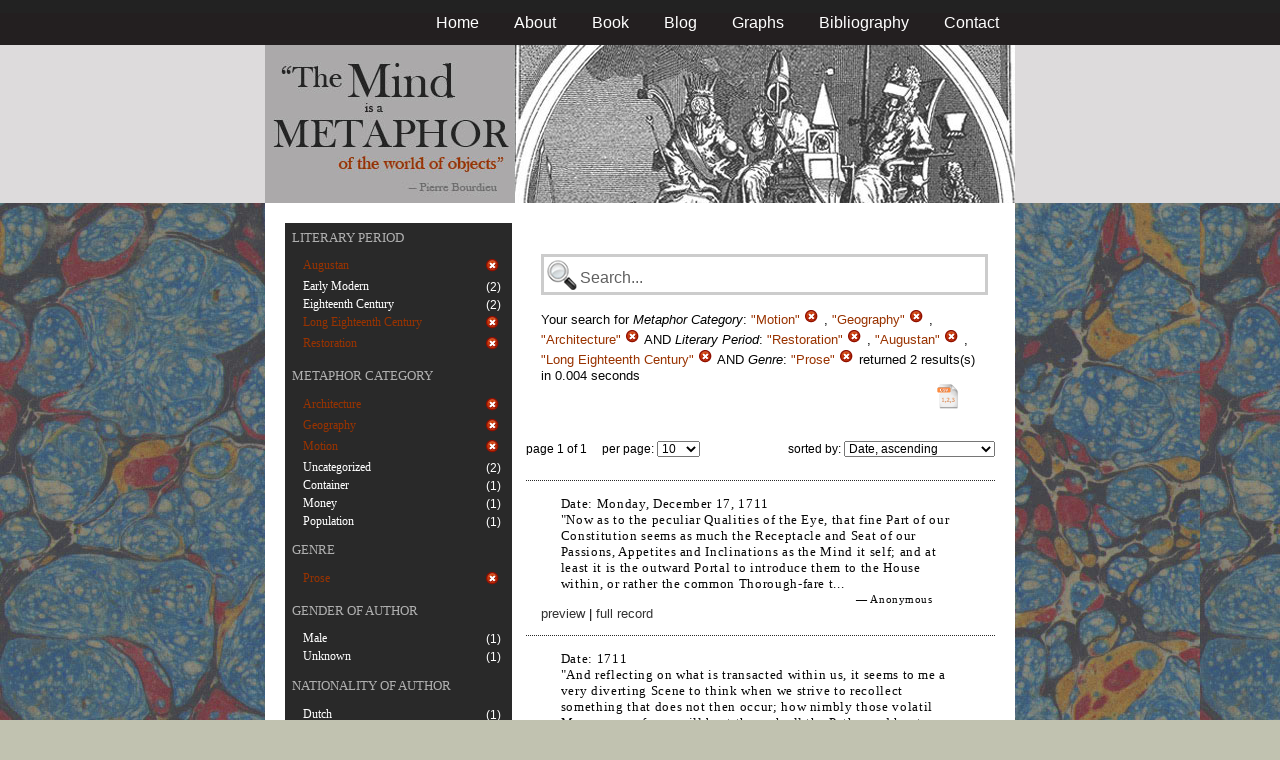

--- FILE ---
content_type: text/html; charset=utf-8
request_url: https://metaphors.iath.virginia.edu/metaphors?&f%5Bcategories%5D%5B%5D=Motion&f%5Bcategories%5D%5B%5D=Geography&f%5Bcategories%5D%5B%5D=Architecture&f%5Bwork_genres%5D%5B%5D=Prose&f%5Bwork_literary_period%5D%5B%5D=Restoration&f%5Bwork_literary_period%5D%5B%5D=Augustan&f%5Bwork_literary_period%5D%5B%5D=Long+Eighteenth+Century&per_page=10&sort=date
body_size: 23724
content:
<!DOCTYPE html PUBLIC "-//W3C//DTD HTML 4.01//EN"
   "http://www.w3.org/TR/html4/strict.dtd">

<html lang="en">

	<head>
		<meta http-equiv="Content-Type" content="text/html; charset=utf-8">
		<title>The Mind is a Metaphor | Browse the Database</title>
		<link href="/stylesheets/base-min.css" media="screen" rel="stylesheet" type="text/css">
		<link href="/stylesheets/screen.css" media="screen" rel="stylesheet" type="text/css">
		
		<script src="/javascripts/jquery-1.3.2.min.js?1401823053" type="text/javascript"></script>
		<link rel="alternate" type="application/rss+xml" title="Mind is a Metaphor RSS Feed" href="/metaphors.rss">
	</head>
	
	<body>
		<div id="doc3" class="yui-t2">
			<div id="yui-main">
			<div id="hd" class="banner">
				<div id="header_nav">
					<ul>
						<li><a href="/metaphors">Home</a></li>
						<li><a href="/about">About</a></li>
						<li><a href="/book">Book</a></li>
						<li><a href="/blog">Blog</a></li>
						<li><a href="/graphs">Graphs</a></li>
						<li><a href="/bibliography">Bibliography</a></li>
						<li><a href="/contact">Contact</a></li>
					</ul>
				</div>
				
				<div id="logo_band">
					<a href="/metaphors"><img src="/images/logo.jpg" class="logo" alt="The Mind is a Metaphor" title="The Mind is a Metaphor"></a>
				</div>
			</div>
			
			<div id="bd">
				<div id="main_content">
					<script src="/javascripts/public.js?1401823053" type="text/javascript"></script>



<div id="metaphor_content" class="yui-gd">

	<div id="sidebar" class="yui-u first">
		<ul id="menu" class="-menu -collapsible -expandfirst">
	 
	 
		
		<li class="caps">
			<a href="/facets_about">Literary Period</a>
			
			<ul class="submenu">
				
				<li>
					
		   				<div class="container">
						<span class="left selected">
							Augustan
						</span>
						<span class="right rightText facet_count">
							
							<a href="/metaphors?f%5Bcategories%5D%5B%5D=Motion&amp;f%5Bcategories%5D%5B%5D=Geography&amp;f%5Bcategories%5D%5B%5D=Architecture&amp;f%5Bwork_genres%5D%5B%5D=Prose&amp;f%5Bwork_literary_period%5D%5B%5D=Restoration&amp;f%5Bwork_literary_period%5D%5B%5D=Long+Eighteenth+Century&amp;per_page=10&amp;sort=date">
								<img alt="Cancel_16" src="/images/cancel_16.png?1401823053" />
							</a>
						</span>
						</div>
					
				</li>
				
				<li>
					
						<div class="container">
						<span class="left facet_label">
							<a href="/metaphors?f%5Bcategories%5D%5B%5D=Motion&amp;f%5Bcategories%5D%5B%5D=Geography&amp;f%5Bcategories%5D%5B%5D=Architecture&amp;f%5Bwork_genres%5D%5B%5D=Prose&amp;f%5Bwork_literary_period%5D%5B%5D=Restoration&amp;f%5Bwork_literary_period%5D%5B%5D=Augustan&amp;f%5Bwork_literary_period%5D%5B%5D=Long+Eighteenth+Century&amp;f%5Bwork_literary_period%5D%5B%5D=Early+Modern&amp;per_page=10&amp;sort=date">Early Modern</a>
						</span>
						<span class="right rightText facet_count">(2)</span>
						</div>
					
				</li>
				
				<li>
					
						<div class="container">
						<span class="left facet_label">
							<a href="/metaphors?f%5Bcategories%5D%5B%5D=Motion&amp;f%5Bcategories%5D%5B%5D=Geography&amp;f%5Bcategories%5D%5B%5D=Architecture&amp;f%5Bwork_genres%5D%5B%5D=Prose&amp;f%5Bwork_literary_period%5D%5B%5D=Restoration&amp;f%5Bwork_literary_period%5D%5B%5D=Augustan&amp;f%5Bwork_literary_period%5D%5B%5D=Long+Eighteenth+Century&amp;f%5Bwork_literary_period%5D%5B%5D=Eighteenth+Century&amp;per_page=10&amp;sort=date">Eighteenth Century</a>
						</span>
						<span class="right rightText facet_count">(2)</span>
						</div>
					
				</li>
				
				<li>
					
		   				<div class="container">
						<span class="left selected">
							Long Eighteenth Century
						</span>
						<span class="right rightText facet_count">
							
							<a href="/metaphors?f%5Bcategories%5D%5B%5D=Motion&amp;f%5Bcategories%5D%5B%5D=Geography&amp;f%5Bcategories%5D%5B%5D=Architecture&amp;f%5Bwork_genres%5D%5B%5D=Prose&amp;f%5Bwork_literary_period%5D%5B%5D=Restoration&amp;f%5Bwork_literary_period%5D%5B%5D=Augustan&amp;per_page=10&amp;sort=date">
								<img alt="Cancel_16" src="/images/cancel_16.png?1401823053" />
							</a>
						</span>
						</div>
					
				</li>
				
				<li>
					
		   				<div class="container">
						<span class="left selected">
							Restoration
						</span>
						<span class="right rightText facet_count">
							
							<a href="/metaphors?f%5Bcategories%5D%5B%5D=Motion&amp;f%5Bcategories%5D%5B%5D=Geography&amp;f%5Bcategories%5D%5B%5D=Architecture&amp;f%5Bwork_genres%5D%5B%5D=Prose&amp;f%5Bwork_literary_period%5D%5B%5D=Augustan&amp;f%5Bwork_literary_period%5D%5B%5D=Long+Eighteenth+Century&amp;per_page=10&amp;sort=date">
								<img alt="Cancel_16" src="/images/cancel_16.png?1401823053" />
							</a>
						</span>
						</div>
					
				</li>
				
			</ul>
		</li>
	 
	 
		
		<li class="caps">
			<a href="/facets_about">Metaphor Category</a>
			
			<ul class="submenu">
				
				<li>
					
		   				<div class="container">
						<span class="left selected">
							Architecture
						</span>
						<span class="right rightText facet_count">
							
							<a href="/metaphors?f%5Bcategories%5D%5B%5D=Motion&amp;f%5Bcategories%5D%5B%5D=Geography&amp;f%5Bwork_genres%5D%5B%5D=Prose&amp;f%5Bwork_literary_period%5D%5B%5D=Restoration&amp;f%5Bwork_literary_period%5D%5B%5D=Augustan&amp;f%5Bwork_literary_period%5D%5B%5D=Long+Eighteenth+Century&amp;per_page=10&amp;sort=date">
								<img alt="Cancel_16" src="/images/cancel_16.png?1401823053" />
							</a>
						</span>
						</div>
					
				</li>
				
				<li>
					
		   				<div class="container">
						<span class="left selected">
							Geography
						</span>
						<span class="right rightText facet_count">
							
							<a href="/metaphors?f%5Bcategories%5D%5B%5D=Motion&amp;f%5Bcategories%5D%5B%5D=Architecture&amp;f%5Bwork_genres%5D%5B%5D=Prose&amp;f%5Bwork_literary_period%5D%5B%5D=Restoration&amp;f%5Bwork_literary_period%5D%5B%5D=Augustan&amp;f%5Bwork_literary_period%5D%5B%5D=Long+Eighteenth+Century&amp;per_page=10&amp;sort=date">
								<img alt="Cancel_16" src="/images/cancel_16.png?1401823053" />
							</a>
						</span>
						</div>
					
				</li>
				
				<li>
					
		   				<div class="container">
						<span class="left selected">
							Motion
						</span>
						<span class="right rightText facet_count">
							
							<a href="/metaphors?f%5Bcategories%5D%5B%5D=Geography&amp;f%5Bcategories%5D%5B%5D=Architecture&amp;f%5Bwork_genres%5D%5B%5D=Prose&amp;f%5Bwork_literary_period%5D%5B%5D=Restoration&amp;f%5Bwork_literary_period%5D%5B%5D=Augustan&amp;f%5Bwork_literary_period%5D%5B%5D=Long+Eighteenth+Century&amp;per_page=10&amp;sort=date">
								<img alt="Cancel_16" src="/images/cancel_16.png?1401823053" />
							</a>
						</span>
						</div>
					
				</li>
				
				<li>
					
						<div class="container">
						<span class="left facet_label">
							<a href="/metaphors?f%5Bcategories%5D%5B%5D=Motion&amp;f%5Bcategories%5D%5B%5D=Geography&amp;f%5Bcategories%5D%5B%5D=Architecture&amp;f%5Bcategories%5D%5B%5D=Uncategorized&amp;f%5Bwork_genres%5D%5B%5D=Prose&amp;f%5Bwork_literary_period%5D%5B%5D=Restoration&amp;f%5Bwork_literary_period%5D%5B%5D=Augustan&amp;f%5Bwork_literary_period%5D%5B%5D=Long+Eighteenth+Century&amp;per_page=10&amp;sort=date">Uncategorized</a>
						</span>
						<span class="right rightText facet_count">(2)</span>
						</div>
					
				</li>
				
				<li>
					
						<div class="container">
						<span class="left facet_label">
							<a href="/metaphors?f%5Bcategories%5D%5B%5D=Motion&amp;f%5Bcategories%5D%5B%5D=Geography&amp;f%5Bcategories%5D%5B%5D=Architecture&amp;f%5Bcategories%5D%5B%5D=Container&amp;f%5Bwork_genres%5D%5B%5D=Prose&amp;f%5Bwork_literary_period%5D%5B%5D=Restoration&amp;f%5Bwork_literary_period%5D%5B%5D=Augustan&amp;f%5Bwork_literary_period%5D%5B%5D=Long+Eighteenth+Century&amp;per_page=10&amp;sort=date">Container</a>
						</span>
						<span class="right rightText facet_count">(1)</span>
						</div>
					
				</li>
				
				<li>
					
						<div class="container">
						<span class="left facet_label">
							<a href="/metaphors?f%5Bcategories%5D%5B%5D=Motion&amp;f%5Bcategories%5D%5B%5D=Geography&amp;f%5Bcategories%5D%5B%5D=Architecture&amp;f%5Bcategories%5D%5B%5D=Money&amp;f%5Bwork_genres%5D%5B%5D=Prose&amp;f%5Bwork_literary_period%5D%5B%5D=Restoration&amp;f%5Bwork_literary_period%5D%5B%5D=Augustan&amp;f%5Bwork_literary_period%5D%5B%5D=Long+Eighteenth+Century&amp;per_page=10&amp;sort=date">Money</a>
						</span>
						<span class="right rightText facet_count">(1)</span>
						</div>
					
				</li>
				
				<li>
					
						<div class="container">
						<span class="left facet_label">
							<a href="/metaphors?f%5Bcategories%5D%5B%5D=Motion&amp;f%5Bcategories%5D%5B%5D=Geography&amp;f%5Bcategories%5D%5B%5D=Architecture&amp;f%5Bcategories%5D%5B%5D=Population&amp;f%5Bwork_genres%5D%5B%5D=Prose&amp;f%5Bwork_literary_period%5D%5B%5D=Restoration&amp;f%5Bwork_literary_period%5D%5B%5D=Augustan&amp;f%5Bwork_literary_period%5D%5B%5D=Long+Eighteenth+Century&amp;per_page=10&amp;sort=date">Population</a>
						</span>
						<span class="right rightText facet_count">(1)</span>
						</div>
					
				</li>
				
			</ul>
		</li>
	 
	 
		
		<li class="caps">
			<a href="/facets_about">Genre</a>
			
			<ul class="submenu">
				
				<li>
					
		   				<div class="container">
						<span class="left selected">
							Prose
						</span>
						<span class="right rightText facet_count">
							
							<a href="/metaphors?&amp;f%5Bcategories%5D%5B%5D=Motion&amp;f%5Bcategories%5D%5B%5D=Geography&amp;f%5Bcategories%5D%5B%5D=Architecture&amp;f%5Bwork_literary_period%5D%5B%5D=Restoration&amp;f%5Bwork_literary_period%5D%5B%5D=Augustan&amp;f%5Bwork_literary_period%5D%5B%5D=Long+Eighteenth+Century&amp;per_page=10&amp;sort=date">
								<img alt="Cancel_16" src="/images/cancel_16.png?1401823053" />
							</a>
						</span>
						</div>
					
				</li>
				
			</ul>
		</li>
	 
	 
		
		<li class="caps">
			<a href="/facets_about">Gender of Author</a>
			
			<ul class="submenu">
				
				<li>
					
						<div class="container">
						<span class="left facet_label">
							<a href="/metaphors?f%5Bauthor_gender%5D%5B%5D=Male&amp;f%5Bcategories%5D%5B%5D=Motion&amp;f%5Bcategories%5D%5B%5D=Geography&amp;f%5Bcategories%5D%5B%5D=Architecture&amp;f%5Bwork_genres%5D%5B%5D=Prose&amp;f%5Bwork_literary_period%5D%5B%5D=Restoration&amp;f%5Bwork_literary_period%5D%5B%5D=Augustan&amp;f%5Bwork_literary_period%5D%5B%5D=Long+Eighteenth+Century&amp;per_page=10&amp;sort=date">Male</a>
						</span>
						<span class="right rightText facet_count">(1)</span>
						</div>
					
				</li>
				
				<li>
					
						<div class="container">
						<span class="left facet_label">
							<a href="/metaphors?f%5Bauthor_gender%5D%5B%5D=Unknown&amp;f%5Bcategories%5D%5B%5D=Motion&amp;f%5Bcategories%5D%5B%5D=Geography&amp;f%5Bcategories%5D%5B%5D=Architecture&amp;f%5Bwork_genres%5D%5B%5D=Prose&amp;f%5Bwork_literary_period%5D%5B%5D=Restoration&amp;f%5Bwork_literary_period%5D%5B%5D=Augustan&amp;f%5Bwork_literary_period%5D%5B%5D=Long+Eighteenth+Century&amp;per_page=10&amp;sort=date">Unknown</a>
						</span>
						<span class="right rightText facet_count">(1)</span>
						</div>
					
				</li>
				
			</ul>
		</li>
	 
	 
		
		<li class="caps">
			<a href="/facets_about">Nationality of Author</a>
			
			<ul class="submenu">
				
				<li>
					
						<div class="container">
						<span class="left facet_label">
							<a href="/metaphors?f%5Bauthor_nationality%5D%5B%5D=Dutch&amp;f%5Bcategories%5D%5B%5D=Motion&amp;f%5Bcategories%5D%5B%5D=Geography&amp;f%5Bcategories%5D%5B%5D=Architecture&amp;f%5Bwork_genres%5D%5B%5D=Prose&amp;f%5Bwork_literary_period%5D%5B%5D=Restoration&amp;f%5Bwork_literary_period%5D%5B%5D=Augustan&amp;f%5Bwork_literary_period%5D%5B%5D=Long+Eighteenth+Century&amp;per_page=10&amp;sort=date">Dutch</a>
						</span>
						<span class="right rightText facet_count">(1)</span>
						</div>
					
				</li>
				
			</ul>
		</li>
	 
	 
		
		<li class="caps">
			<a href="/facets_about">Politics of Author</a>
			
			<ul class="submenu">
				
				<li>
					
						<div class="container">
						<span class="left facet_label">
							<a href="/metaphors?f%5Bauthor_politic%5D%5B%5D=Court+Whig&amp;f%5Bcategories%5D%5B%5D=Motion&amp;f%5Bcategories%5D%5B%5D=Geography&amp;f%5Bcategories%5D%5B%5D=Architecture&amp;f%5Bwork_genres%5D%5B%5D=Prose&amp;f%5Bwork_literary_period%5D%5B%5D=Restoration&amp;f%5Bwork_literary_period%5D%5B%5D=Augustan&amp;f%5Bwork_literary_period%5D%5B%5D=Long+Eighteenth+Century&amp;per_page=10&amp;sort=date">Court Whig</a>
						</span>
						<span class="right rightText facet_count">(1)</span>
						</div>
					
				</li>
				
			</ul>
		</li>
	 
	 
		
		<li class="caps">
			<a href="/facets_about">Religion of Author</a>
			
			<ul class="submenu">
				
				<li>
					
						<div class="container">
						<span class="left facet_label">
							<a href="/metaphors?f%5Bauthor_religion%5D%5B%5D=Materialist+or+Mortalist&amp;f%5Bcategories%5D%5B%5D=Motion&amp;f%5Bcategories%5D%5B%5D=Geography&amp;f%5Bcategories%5D%5B%5D=Architecture&amp;f%5Bwork_genres%5D%5B%5D=Prose&amp;f%5Bwork_literary_period%5D%5B%5D=Restoration&amp;f%5Bwork_literary_period%5D%5B%5D=Augustan&amp;f%5Bwork_literary_period%5D%5B%5D=Long+Eighteenth+Century&amp;per_page=10&amp;sort=date">Materialist or Mortalist</a>
						</span>
						<span class="right rightText facet_count">(1)</span>
						</div>
					
				</li>
				
			</ul>
		</li>
	
</ul>
	</div>
	
	<div class="yui-u">
		
		<div id="search_box">
			
			<form action="/metaphors" method="get">
				<fieldset class="search">
					<legend>&nbsp;</legend>
					<label for="q"></label>
					<input class="q" id="q" name="q" type="text" />
						
							
								
									<input id="f_categories_" name="f[categories][]" type="hidden" value="Motion" />
								
									<input id="f_categories_" name="f[categories][]" type="hidden" value="Geography" />
								
									<input id="f_categories_" name="f[categories][]" type="hidden" value="Architecture" />
								
							
								
									<input id="f_work_literary_period_" name="f[work_literary_period][]" type="hidden" value="Restoration" />
								
									<input id="f_work_literary_period_" name="f[work_literary_period][]" type="hidden" value="Augustan" />
								
									<input id="f_work_literary_period_" name="f[work_literary_period][]" type="hidden" value="Long Eighteenth Century" />
								
							
								
									<input id="f_work_genres_" name="f[work_genres][]" type="hidden" value="Prose" />
								
							
						
					<input id="sort" name="sort" type="hidden" value="relevance" />
					
				</fieldset>
			</form>
			 
			<div id="searchParamsMsg">
				

Your search for

	

	

	
		
		
			
		
			
		
			
		
		
				<strong>Metaphor Category</strong>: 
				
				
					
				
					
				
					
				
				
						<em>"Motion"</em> <a href="/metaphors?f%5Bcategories%5D%5B%5D=Geography&amp;f%5Bcategories%5D%5B%5D=Architecture&amp;f%5Bwork_genres%5D%5B%5D=Prose&amp;f%5Bwork_literary_period%5D%5B%5D=Restoration&amp;f%5Bwork_literary_period%5D%5B%5D=Augustan&amp;f%5Bwork_literary_period%5D%5B%5D=Long+Eighteenth+Century&amp;per_page=10&amp;sort=date" class="delete">
						<img alt="Cancel_16" src="/images/cancel_16.png?1401823053" />
						</a>
					, 
						<em>"Geography"</em> <a href="/metaphors?f%5Bcategories%5D%5B%5D=Motion&amp;f%5Bcategories%5D%5B%5D=Architecture&amp;f%5Bwork_genres%5D%5B%5D=Prose&amp;f%5Bwork_literary_period%5D%5B%5D=Restoration&amp;f%5Bwork_literary_period%5D%5B%5D=Augustan&amp;f%5Bwork_literary_period%5D%5B%5D=Long+Eighteenth+Century&amp;per_page=10&amp;sort=date" class="delete">
						<img alt="Cancel_16" src="/images/cancel_16.png?1401823053" />
						</a>
					, 
						<em>"Architecture"</em> <a href="/metaphors?f%5Bcategories%5D%5B%5D=Motion&amp;f%5Bcategories%5D%5B%5D=Geography&amp;f%5Bwork_genres%5D%5B%5D=Prose&amp;f%5Bwork_literary_period%5D%5B%5D=Restoration&amp;f%5Bwork_literary_period%5D%5B%5D=Augustan&amp;f%5Bwork_literary_period%5D%5B%5D=Long+Eighteenth+Century&amp;per_page=10&amp;sort=date" class="delete">
						<img alt="Cancel_16" src="/images/cancel_16.png?1401823053" />
						</a>
					
			 AND 
				<strong>Literary Period</strong>: 
				
				
					
				
					
				
					
				
				
						<em>"Restoration"</em> <a href="/metaphors?f%5Bcategories%5D%5B%5D=Motion&amp;f%5Bcategories%5D%5B%5D=Geography&amp;f%5Bcategories%5D%5B%5D=Architecture&amp;f%5Bwork_genres%5D%5B%5D=Prose&amp;f%5Bwork_literary_period%5D%5B%5D=Augustan&amp;f%5Bwork_literary_period%5D%5B%5D=Long+Eighteenth+Century&amp;per_page=10&amp;sort=date" class="delete">
						<img alt="Cancel_16" src="/images/cancel_16.png?1401823053" />
						</a>
					, 
						<em>"Augustan"</em> <a href="/metaphors?f%5Bcategories%5D%5B%5D=Motion&amp;f%5Bcategories%5D%5B%5D=Geography&amp;f%5Bcategories%5D%5B%5D=Architecture&amp;f%5Bwork_genres%5D%5B%5D=Prose&amp;f%5Bwork_literary_period%5D%5B%5D=Restoration&amp;f%5Bwork_literary_period%5D%5B%5D=Long+Eighteenth+Century&amp;per_page=10&amp;sort=date" class="delete">
						<img alt="Cancel_16" src="/images/cancel_16.png?1401823053" />
						</a>
					, 
						<em>"Long Eighteenth Century"</em> <a href="/metaphors?f%5Bcategories%5D%5B%5D=Motion&amp;f%5Bcategories%5D%5B%5D=Geography&amp;f%5Bcategories%5D%5B%5D=Architecture&amp;f%5Bwork_genres%5D%5B%5D=Prose&amp;f%5Bwork_literary_period%5D%5B%5D=Restoration&amp;f%5Bwork_literary_period%5D%5B%5D=Augustan&amp;per_page=10&amp;sort=date" class="delete">
						<img alt="Cancel_16" src="/images/cancel_16.png?1401823053" />
						</a>
					
			 AND 
				<strong>Genre</strong>: 
				
				
					
				
				
						<em>"Prose"</em> <a href="/metaphors?&amp;f%5Bcategories%5D%5B%5D=Motion&amp;f%5Bcategories%5D%5B%5D=Geography&amp;f%5Bcategories%5D%5B%5D=Architecture&amp;f%5Bwork_literary_period%5D%5B%5D=Restoration&amp;f%5Bwork_literary_period%5D%5B%5D=Augustan&amp;f%5Bwork_literary_period%5D%5B%5D=Long+Eighteenth+Century&amp;per_page=10&amp;sort=date" class="delete">
						<img alt="Cancel_16" src="/images/cancel_16.png?1401823053" />
						</a>
					
			
	

	returned 2 results(s) in 0.004 seconds
	
		<p class="right">
		
			<a href="/metaphors.csv?f%5Bcategories%5D%5B%5D=Motion&amp;f%5Bcategories%5D%5B%5D=Geography&amp;f%5Bcategories%5D%5B%5D=Architecture&amp;f%5Bwork_genres%5D%5B%5D=Prose&amp;f%5Bwork_literary_period%5D%5B%5D=Restoration&amp;f%5Bwork_literary_period%5D%5B%5D=Augustan&amp;f%5Bwork_literary_period%5D%5B%5D=Long+Eighteenth+Century&amp;per_page=10&amp;sort=date">
			<img alt="CSV" height="25" src="/images/doc_csv_icon.png?1401823053" title="Download Page Results as CSV" width="25" />
			</a>
		</p>
	


			</div>
			
		</div>
		
		
		
			<script type="text/javascript">
$(function(){
	//$('#sortOrderSelect').hide();
	$('#sortOrderSelect').change(function(){
		$('#resultsForm').submit();
	});
	$('#sortBy').click(function(){
		$(this).hide();
		$('#sortOrderSelect').show().focus();
		return false;
	});
})
</script>


<form id="resultsForm" action="/metaphors">
	
	
	
		<input id="f_categories_" name="f[categories][]" type="hidden" value="MotionGeographyArchitecture" />
	
		<input id="f_work_literary_period_" name="f[work_literary_period][]" type="hidden" value="RestorationAugustanLong Eighteenth Century" />
	
		<input id="f_work_genres_" name="f[work_genres][]" type="hidden" value="Prose" />
	
	
	<div id="resultsHeader" class="container">
		<div class="left half">
			page 1 of 1
			&nbsp;&nbsp;&nbsp;
			per page:
			<select name="per_page" id="perPageSelect">
				<option label="10" selected="selected" value="10">10</option><option label="25" value="25">25</option><option label="100" value="100">100</option>
			</select>
		</div>
		
		<div class="right half rightText">
			sorted by: <select name="sort" id="sortOrderSelect">
				<option label="Date, ascending" selected="selected" value="date">Date, ascending</option><option label="Date, descending" value="-date">Date, descending</option><option label="Relevance, ascending" value="relevance">Relevance, ascending</option><option label="Relevance, descending" value="-relevance">Relevance, descending</option><option label="Author, ascending" value="author">Author, ascending</option><option label="Author, descending" value="-author">Author, descending</option>
			</select>
		</div>
	</div>
	
	
	
</form>

			
	
	<div class="result">
		
		
		<p><strong>Date:</strong> Monday, December 17, 1711</p>
		
		
		<p>"Now as to the peculiar Qualities of the Eye, that fine Part of our Constitution seems as much the Receptacle and Seat of our Passions, Appetites and Inclinations as the Mind it self; and at least it is the outward Portal to introduce them to the House within, or rather the common Thorough-fare t...</p>
		
		<blockquote>
			
				
					<p class="attribution">&mdash; Anonymous</p>
				
			
		</blockquote>
		
		<a href="/metaphors/20893" class="load_details">preview</a>
		 | 
		<a href="/metaphors/20893" title="Spectator, No. 250">full record</a> 
		
		<div class="details_container"></div>
	</div>
	

	
	<div class="result">
		
		
		<p><strong>Date:</strong> 1711</p>
		
		
		<p>"And reflecting on what is transacted within us, it seems to me a very diverting Scene to think when we strive to recollect something that does not then occur; how nimbly those volatil Messengers of ours will beat through all the Paths, and hunt every Enclosure of the Organ set aside for thinking...</p>
		
		<blockquote>
			
				
					<p class="attribution">&mdash; Mandeville, Bernard (bap. 1670, d. 1733)</p>
				
			
		</blockquote>
		
		<a href="/metaphors/19677" class="load_details">preview</a>
		 | 
		<a href="/metaphors/19677" title="A Treatise of the Hypochondriack and Hysteric Passions">full record</a> 
		
		<div class="details_container"></div>
	</div>
	

		
	
		<div id="results">
			
				
			
		</div>
	</div>
</div>

				</div>
			</div>

			<div id="ft">
				<div id="ft_wrap">
				<div class="scholars_lab_logo">
					<a href="http://lib.virginia.edu/scholarslab/"><img src="/images/slab.png" alt="Scholars' Lab"/></a>
				</div>
				<div id="util_container">
					<div class="copyright">
						<a href="http://creativecommons.org/licenses/by-nc-sa/2.5/">This work is CC licensed <img src="/images/cc_logo.png" alt="creative commons"/></a>
					</div>
					<div class="rss">
						<a href="/metaphors.rss?f%5Bcategories%5D%5B%5D=Motion&amp;f%5Bcategories%5D%5B%5D=Geography&amp;f%5Bcategories%5D%5B%5D=Architecture&amp;f%5Bwork_genres%5D%5B%5D=Prose&amp;f%5Bwork_literary_period%5D%5B%5D=Restoration&amp;f%5Bwork_literary_period%5D%5B%5D=Augustan&amp;f%5Bwork_literary_period%5D%5B%5D=Long+Eighteenth+Century&amp;sort=-timestamp">
							Subscribe to our RSS feed <img src="/images/rss.png" alt="rss feed"/>
						</a>
					</div>
					<div class="contact">
						<a href="/contact">
							Contact us <img src="/images/mail.png" alt="contact"/>
						</a>
					</div>
				</div>
				<div id="author_container">
					<p><em>The Mind is a Metaphor</em> is authored by <a href="http://www.engl.virginia.edu/people/bmp7e">Brad Pasanek</a>, Assistant Professor of English, <a href="http://virginia.edu">University of Virginia</a>.</p>
				</div>
				</div>
			</div>
			</div>
		</div>
		<script type="text/javascript">
		var gaJsHost = (("https:" == document.location.protocol) ? "https://ssl." : "http://www.");
		document.write(unescape("%3Cscript src='" + gaJsHost + "google-analytics.com/ga.js' type='text/javascript'%3E%3C/script%3E"));
		</script>
		<script type="text/javascript">
		try {
		var pageTracker = _gat._getTracker("UA-12325321-1");
		pageTracker._trackPageview();
		} catch(err) {}</script>
	</body>
</html>
